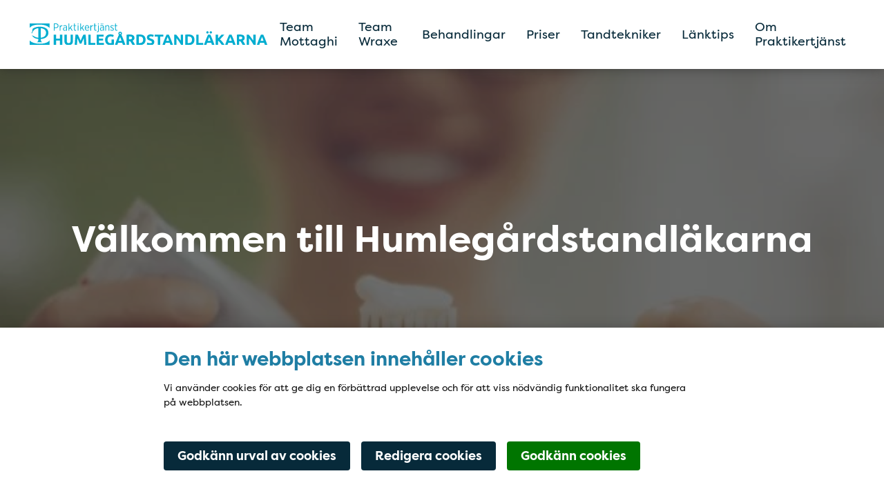

--- FILE ---
content_type: text/html; charset=utf-8
request_url: https://www.ptj.se/humlegardstandlakarna
body_size: 7919
content:
<!DOCTYPE html>
<html lang="sv" class="">
<head>
    <meta charset="utf-8">
    <meta http-equiv="X-UA-Compatible" content="IE=edge">
    <meta name="viewport" content="viewport-fit=cover, width=device-width, initial-scale=1">

    <link href="https://www.ptj.se/humlegardstandlakarna/" rel="canonical" />

    <meta name="title" content="Humlegårdstandläkarna" />
<meta property="title" content="Humlegårdstandläkarna" />
<meta name="description" content="Välkommen!

Vi är två team som jobbar mycket med förebyggande tandvård där du får information om din egen munhälsa, individuell vård samt kostnadsförslag på eventuell kommande behandling.

Läs mer om våra team, kontaktuppgifter och öppettider nedan " />
<meta property="description" content="Välkommen!

Vi är två team som jobbar mycket med förebyggande tandvård där du får information om din egen munhälsa, individuell vård samt kostnadsförslag på eventuell kommande behandling.

Läs mer om våra team, kontaktuppgifter och öppettider nedan " />

    <title>Humlegårdstandläkarna</title>

    <meta property="og:title" content="Humlegårdstandläkarna">
<meta property="og:type" content="article">
<meta property="og:url" content="https://www.ptj.se/humlegardstandlakarna/">
<meta property="og:image" content="http://www.ptj.se/48f096/globalassets/humlegardstandlakarna/humlegardstandlakarna_blue-webb.svg">
<meta property="og:image:secure_url" content="https://www.ptj.se/48f096/globalassets/humlegardstandlakarna/humlegardstandlakarna_blue-webb.svg">
<meta property="og:description" content="Välkommen!

Vi är två team som jobbar mycket med förebyggande tandvård där du får information om din egen munhälsa, individuell vård samt kostnadsförslag på eventuell kommande behandling.

Läs mer om våra team, kontaktuppgifter och öppettider nedan ">
<meta property="og:locale" content="sv_SE">
<meta property="article:content_type" content="Care-Unit Start Page">
<meta property="article:published_time" content="09/09/2022 12:09:14 PM">
<meta property="article:modified_time" content="2024-04-15 12:39:21">

    <meta name="theme-color" content="#00ADD0">

    <link href="https://resources.praktikertjanst.se/fonts/filsonpro/all.css" rel="stylesheet" />
    <link href="/Assets/icons/favicon.png" type="image/png" rel="icon" />
    <link href="/Assets/icons/favicon.png" type="image/png" rel="shortcut icon" />
    <link rel="apple-touch-icon" href="/Assets/bundled/logo.png">
    <link rel="apple-touch-icon" sizes="152x152" href="/Assets/bundled/logo.png?width=152&height=152">
    <link rel="apple-touch-icon" sizes="180x180" href="/Assets/bundled/logo.png?width=180&height=180">
    <link rel="apple-touch-icon" sizes="167x167" href="/Assets/bundled/logo.png?width=167&height=167">
    <link href="/favicon.ico" type="image/x-icon" rel="icon" />
    <link href="/favicon.ico" type="image/x-icon" rel="shortcut icon" />
    <link rel="preload" as="font" type="font/woff2" crossorigin href="/Assets/vendors/fa-light-300.woff2" />
    <link rel="preload" as="font" type="font/woff" crossorigin href="/Assets/vendors/fa-solid-900.woff2" />

    <link href="/Assets/bundled/main.4a8eafe7d0498e92f00a.css" rel="stylesheet" type="text/css">
    <link href="/Assets/bundled/ie11.b0b562bdc734befea2f3.css" rel="stylesheet" type="text/css" media="all and (-ms-high-contrast: active), (-ms-high-contrast: none)">
    <link href="/Assets/bundled/manifest.5fa28d2433d37a1bfc65ae70cf173ba8.json" rel="manifest">
    <meta name="version" content="4eb6c98f86beb49b2452" />

    
    

    <script type="text/javascript" src="/modules/EPiServer.Vizzit/ClientResources/js/vizzit.integration.js"></script>
<script type="text/javascript">
$vizzit$ = typeof $vizzit$ != 'undefined' ? $vizzit$ : {};
</script>
<script type="text/javascript">
$vizzit$ = {keys: $vizzit$.keys || {},client: $vizzit$.client || {},config: $vizzit$.config || {},endpoint: $vizzit$.endpoint || {},};
</script>
<script type="text/javascript">
$vizzit$.keys.public = 'aps7ylRvLuVOhn4Z5nKCX50nfxZLsjw3Pqf3QbnT5gw=';
</script>
<script type="text/javascript">
$vizzit$.config.cookie_auto = false;
</script>

    

     <!-- Google Tag Manager -->
<script data-cookie-type="statistics" type="text">(function(w,d,s,l,i){w[l]=w[l]||[];w[l].push({'gtm.start':
new Date().getTime(),event:'gtm.js'});var f=d.getElementsByTagName(s)[0],
j=d.createElement(s),dl=l!='dataLayer'?'&l='+l:'';j.async=true;j.src=
'https://www.googletagmanager.com/gtm.js?id='+i+dl;f.parentNode.insertBefore(j,f);
})(window,document,'script','dataLayer','GTM-55Z27LD9');</script>
<!-- End Google Tag Manager -->
<script defer data-domain="praktikertjanst.se" src="https://plausible.io/js/script.file-downloads.hash.outbound-links.pageview-props.tagged-events.js"></script>
<script>window.plausible = window.plausible || function() { (window.plausible.q = window.plausible.q || []).push(arguments) }</script>


<script type="text/javascript">var appInsights=window.appInsights||function(config){function t(config){i[config]=function(){var t=arguments;i.queue.push(function(){i[config].apply(i,t)})}}var i={config:config},u=document,e=window,o="script",s="AuthenticatedUserContext",h="start",c="stop",l="Track",a=l+"Event",v=l+"Page",r,f;setTimeout(function(){var t=u.createElement(o);t.src=config.url||"https://js.monitor.azure.com/scripts/a/ai.0.js";u.getElementsByTagName(o)[0].parentNode.appendChild(t)});try{i.cookie=u.cookie}catch(y){}for(i.queue=[],r=["Event","Exception","Metric","PageView","Trace","Dependency"];r.length;)t("track"+r.pop());return t("set"+s),t("clear"+s),t(h+a),t(c+a),t(h+v),t(c+v),t("flush"),config.disableExceptionTracking||(r="onerror",t("_"+r),f=e[r],e[r]=function(config,t,u,e,o){var s=f&&f(config,t,u,e,o);return s!==!0&&i["_"+r](config,t,u,e,o),s}),i}({instrumentationKey:"a8e7b90b-bea4-4170-99b4-383e07ce9667",sdkExtension:"a"});window.appInsights=appInsights;appInsights.queue&&appInsights.queue.length===0&&appInsights.trackPageView();</script></head>

<body class="theme--white accent--blue logo--normal ">
    
    <nav id="accessibility-navigation" aria-label="accessibility-navigation-title">
        <h2 class="sr-only" id="accessibility-navigation-title">Tillgänglighetsmeny</h2>
        <ul class="accessibility-navigation__items">
            <li class="accessibility-navigation__skip-to-content"><a href="#page-content" class="link">Hoppa till innehållet på sidan</a></li>
        </ul>
    </nav>
    




<header role="banner" class="header sticky-top" data-nosnippet>
    <div class="container-fluid header__wrapper clearfix">
        

<!-- Navigation bar for Mobile -->
<div class="mobile-navigation-wrapper">
    <div class="d-sm-block d-lg-none">
        <!-- Navigation -->
        <div class="mobile-navigation">
            <!-- Left Menu -->
            <div class="mobile-navigation__left">
                <button class="mobile-navigation__item" id="open-offside-menu" aria-controls="offside-menu-mobile" aria-haspopup="true" aria-label="Visa mobilmeny">
                    <div class="hamburger-menu">
                        <span class="hamburger-menu__line"></span>
                        <span class="hamburger-menu__line"></span>
                        <span class="hamburger-menu__line"></span>
                    </div>
                </button>
                <div class="mobile-navigation__item" style="order: -1">
                    <a href="/humlegardstandlakarna/" class="mobile-navigation__logo" aria-label="Humleg&#229;rdstandl&#228;karna">
                            <img data-src="/48f096/globalassets/humlegardstandlakarna/humlegardstandlakarna_blue-webb.svg?format=png&amp;width=225" class="img-fluid lazyload"  role="presentation" alt="mobile logo" />
                    </a>
                </div>

            </div>
        </div>

        <!-- Side menu of Navigation bar for Mobile -->
        <div class="d-sm-block d-lg-none offside-navbar" id="offside-menu-mobile">
            <div class="tab-content offside-navbar__tab-content">
                <div id="mobile-menu" class="tab-pane fade show active">
                    <ul class="offside-navbar--menu" role="menu">
                                <li class="offside-navbar--menu__item jsFirstLi" role="none">
                                        <a href="/humlegardstandlakarna/team-mottaghi/" role="menuitem">Team Mottaghi</a>
                                </li>
                                <li class="offside-navbar--menu__item jsFirstLi" role="none">
                                        <a href="/humlegardstandlakarna/team-wraxe/" role="menuitem">Team Wraxe</a>
                                </li>
                                <li class="offside-navbar--menu__item jsFirstLi" role="none">
                                        <a href="/humlegardstandlakarna/behandlingar/" role="menuitem">Behandlingar</a>
                                </li>
                                <li class="offside-navbar--menu__item jsFirstLi" role="none">
                                        <a href="/humlegardstandlakarna/priser/" role="menuitem">Priser</a>
                                </li>
                                <li class="offside-navbar--menu__item jsFirstLi" role="none">
                                        <a href="/humlegardstandlakarna/tandtekniker/" role="menuitem">Tandtekniker</a>
                                </li>
                                <li class="offside-navbar--menu__item jsFirstLi" role="none">
                                        <a href="/humlegardstandlakarna/lanktips/" role="menuitem">L&#228;nktips</a>
                                </li>
                                <li class="offside-navbar--menu__item jsFirstLi" role="none">
                                        <a href="/humlegardstandlakarna/om-praktikertjanst/" role="menuitem">Om Praktikertj&#228;nst</a>
                                </li>
                    </ul>
                </div>
            </div>
        </div>
        <!-- END - Side menu of Navigation bar for Mobile -->
    </div>
</div>
        




<!-- Navigation bar for Desktop -->
<div class="display-none d-lg-block">
    <nav class="container-fluid large-header-menu" aria-labelledby="large-header-menu">
        <h2 class="sr-only" id="large-header-menu">Huvudmeny</h2>
        <div class="row no-gutters">
            <div class="navigation p-0">
                <div class="navigation__left" >
                    

    <ul class="navigation__left--menu" role="menu">
                <li class="navigation__item" role="none">
                        <a href="/humlegardstandlakarna/team-mottaghi/" role="menuitem" class="navigation__item-category" >Team Mottaghi</a>
                </li>
                <li class="navigation__item" role="none">
                        <a href="/humlegardstandlakarna/team-wraxe/" role="menuitem" class="navigation__item-category" >Team Wraxe</a>
                </li>
                <li class="navigation__item" role="none">
                        <a href="/humlegardstandlakarna/behandlingar/" role="menuitem" class="navigation__item-category" >Behandlingar</a>
                </li>
                <li class="navigation__item" role="none">
                        <a href="/humlegardstandlakarna/priser/" role="menuitem" class="navigation__item-category" >Priser</a>
                </li>
                <li class="navigation__item" role="none">
                        <a href="/humlegardstandlakarna/tandtekniker/" role="menuitem" class="navigation__item-category" >Tandtekniker</a>
                </li>
                <li class="navigation__item" role="none">
                        <a href="/humlegardstandlakarna/lanktips/" role="menuitem" class="navigation__item-category" >L&#228;nktips</a>
                </li>
                <li class="navigation__item" role="none">
                        <a href="/humlegardstandlakarna/om-praktikertjanst/" role="menuitem" class="navigation__item-category" >Om Praktikertj&#228;nst</a>
                </li>

    </ul>
    <span id="a11y-desc-current-parent">current pages parent</span>
    <span id="a11y-desc-current">current page</span>

                </div>
                <div class="navigation__logo flex-start" style="order: -1; width: auto;">
                    <a href="/humlegardstandlakarna/" title="Humleg&#229;rdstandl&#228;karna">
                                <picture class="img-fluid">
                                    <source data-srcset="/48f096/globalassets/humlegardstandlakarna/humlegardstandlakarna_blue-webb.svg?format=png&amp;width=350" type="image/png" />
                                    <img data-src="/48f096/globalassets/humlegardstandlakarna/humlegardstandlakarna_blue-webb.svg?format=png&amp;width=350" class="img-fluid lazyload"  role="presentation" alt="logo" />
                                </picture>
                    </a>
                </div>
            </div>
        </div>
    </nav>
</div>
<!-- END - Navigation bar for Desktop -->
    </div>
</header>


<main class="container-fluid" role="main">
    

<div class="row no-gutters">
    <div class="col-12 block-container" >
        <div class="row row0"><article aria-labelledby="page-content" class="block heroblock col-lg-12 col-md-12 col-sm-12 col-xs-12 displaymode-full accent--blue" role="contentinfo" id="heroblock_104996">


    <h1 class="sr-only">V&#228;lkommen till Humleg&#229;rdstandl&#228;karna</h1>

<figure class="heroblock__figure">
<picture aria-hidden="true" data-nosnippet="">
        <source srcset="/48f25a/globalassets/1.-bilder/tandvard/walley-bild-ratio.jpg?format=webp" type="image/webp" media="(orientation: landscape)"></source>

    <img src="/48f25a/globalassets/1.-bilder/tandvard/walley-bild-ratio.jpg" class="heroblock__background heroblock__background--image hero-block__banner lazyload" alt="" role="presentation" loading="lazy">    
</picture>
        <div class="heroblock__background heroblock__background--bg-color heroblock__overlay--opacity--semi-transparent"></div>

    <figcaption class="heroblock__figcaption">
                    <h2 class="hero-block__title" id="page-content">Välkommen till Humlegårdstandläkarna</h2>
    </figcaption>

</figure></article></div><div class="row row1"><article class="block contactblock col-lg-12 col-md-12 col-sm-12 col-xs-12 displaymode-full accent--inherit opacity--semi-transparent" data-nosnippet="" id="contactblock_104999">

<h2 id="contact-block__header--104999" class="sr-only">Kontaktf&#228;lt</h2>
<nav class="contactblock__nav" aria-labelledby="contact-block__header--104999">
    <h3 id="contact-block__header--104999" class="sr-only">Navigering för Kontaktf&#228;lt</h3>
    
    <a href="tel:+468207498" target="_self" title="Telefon Mottaghi">
                <span class="fal fa-phone-alt" aria-hidden="true" role="presentation"></span>

        <span>Team Mottaghi</span>
    </a>

    
    <a href="tel:+468208056" target="_self" title="Telefon Wraxe">
                <span class="fal fa-phone-alt" aria-hidden="true" role="presentation"></span>

        <span>Team Wraxe</span>
    </a>

    
    <a href="/humlegardstandlakarna/#karta" target="_self" title="Hitta hit">
                <span class="fal fa-map-marker-alt" aria-hidden="true" role="presentation"></span>

        <span>Hitta hit</span>
    </a>

</nav></article></div><div class="row row2"><article class="block textblock col-lg-8 col-md-6 col-sm-12 col-xs-12 displaymode-two-thirds alignment--left" id="textblock_105000">    <h2>V&#228;lkommen!</h2>




<div class="textblock__body word-break">
    
<p><br>Vi &auml;r tv&aring; team som jobbar mycket med f&ouml;rebyggande tandv&aring;rd d&auml;r du f&aring;r information om din egen munh&auml;lsa, individuell v&aring;rd samt kostnadsf&ouml;rslag p&aring; eventuell kommande behandling.</p>
<p>L&auml;s mer om v&aring;ra team, kontaktuppgifter och &ouml;ppettider nedan&nbsp;</p>
</div>

</article></div><div class="row row3"><article class="block textblock col-lg-6 col-md-6 col-sm-12 col-xs-12 displaymode-half alignment--center" id="textblock_105114">    <h2 class="sr-only">Team Mottaghi</h2>




<div class="textblock__body word-break">
    
<table style="width: 100%;" border="0">
<tbody>
<tr>
<td><img alt="teammottaghi.svg" width="1702" height="946" data-nosnippet="" src="/48f096/globalassets/humlegardstandlakarna/teammottaghi.svg?mode=max&width=320" srcset="/48f096/globalassets/humlegardstandlakarna/teammottaghi.svg?mode=max&width=768 576w, /48f096/globalassets/humlegardstandlakarna/teammottaghi.svg?mode=max&width=992 768w, /48f096/globalassets/humlegardstandlakarna/teammottaghi.svg?mode=max&width=1200 992w, /48f096/globalassets/humlegardstandlakarna/teammottaghi.svg?mode=max&width=1400 1200w" loading="lazy"></td>
</tr>
</tbody>
</table>
</div>

        <a href="/humlegardstandlakarna/team-mottaghi/" target="" title="Team Mottaghi" class="button button--primary" rel="">
            Till Team Mottaghi
        </a>
</article><article class="block textblock col-lg-6 col-md-6 col-sm-12 col-xs-12 displaymode-half alignment--center" id="textblock_105115">    <h2 class="sr-only">Team Wraxe</h2>




<div class="textblock__body word-break">
    
<table style="width: 100%;" border="0">
<tbody>
<tr>
<td><img alt="team-wraxe (1).svg" width="1702" height="946" data-nosnippet="" src="/48f096/globalassets/humlegardstandlakarna/team-wraxe-1.svg?mode=max&width=320" srcset="/48f096/globalassets/humlegardstandlakarna/team-wraxe-1.svg?mode=max&width=768 576w, /48f096/globalassets/humlegardstandlakarna/team-wraxe-1.svg?mode=max&width=992 768w, /48f096/globalassets/humlegardstandlakarna/team-wraxe-1.svg?mode=max&width=1200 992w, /48f096/globalassets/humlegardstandlakarna/team-wraxe-1.svg?mode=max&width=1400 1200w" loading="lazy"></td>
</tr>
</tbody>
</table>
</div>

        <a href="/humlegardstandlakarna/team-wraxe/" target="" title="Team Wraxe" class="button button--primary" rel="">
            Till Team Wraxe
        </a>
</article></div><div class="row row4"><article class="block newsblock col-lg-12 col-md-12 col-sm-12 col-xs-12" data-nosnippet="" id="newsblock_105003">
<h2 class="newsblock__title">Senaste nyheterna</h2>

<div class="newsblock__news-items-wrapper row">

        <article class="newsblock__news newsblock__news--promoted">
            <a href="/humlegardstandlakarna/nyhetsarkiv/166964/Den-1-januari-f-rst-rks-h-gkostnadsskyddet-f-r-dig-som--r-67--r-och--ldre/" aria-label="Den 1 januari f&#246;rst&#228;rks h&#246;gkostnadsskyddet f&#246;r dig som &#228;r 67 &#229;r och &#228;ldre">



<picture class="newsblock__news-image" aria-hidden="true" data-nosnippet="">
    <source srcset="/48f13c/contentassets/f87b465cf90c4653b5004fb4c40b22c3/tandvardsreformen_webbar.png?width=1440&amp;height=964&amp;mode=crop&amp;format=webp" type="image/webp"></source>
    <source srcset="/48f13c/contentassets/f87b465cf90c4653b5004fb4c40b22c3/tandvardsreformen_webbar.png?width=1440&amp;height=964&amp;mode=crop" type="image/png"></source>

            <img src="/48f13c/contentassets/f87b465cf90c4653b5004fb4c40b22c3/tandvardsreformen_webbar.png?width=1440&amp;height=964&amp;mode=crop" alt="" role="presentation" loading="lazy">

</picture>
            <header class="newsblock__news-header" aria-hidden="true">
                <h3 class="newsblock__news-title">
                    <span class="newsblock__news-title-text">Den 1 januari f&#246;rst&#228;rks h&#246;gkostnadsskyddet f&#246;r dig som &#228;r 67 &#229;r och &#228;ldre</span>
                    <span class="fa fas fa-arrow-right" role="presentation"></span>
                </h3>
                <p class="newsblock__news-intro">Regeringen har beslutat att h&#246;gkostnadsskyddet i tandv&#229;rden f&#246;rst&#228;rks f&#246;r patienter som &#228;r 67 &#229;r och &#228;ldre. Patientgruppen ska fr&#229;n och med den 1 januari inte betala mer &#228;n en tiondel av Tandv&#229;rds- och l&#228;kemedelsf&#246;rm&#229;nsverkets referenspris f&#246;r en rad olika &#229;tg&#228;rder och behandlingar.</p>
            </header>

                
            </a>
        </article>
        <article class="newsblock__news newsblock__news--secondary">
            <a href="/humlegardstandlakarna/nyhetsarkiv/170915/Vi--r-en-av-Sveriges-b-sta-arbetsgivare/" aria-label="Vi &#228;r en av Sveriges b&#228;sta arbetsgivare">



<picture class="newsblock__news-image" aria-hidden="true" data-nosnippet="">
    <source srcset="/48f246/contentassets/97aa31899dcc4a5b9dc4cf2437042c7a/kaffemaskin-liggande.jpg?width=800&amp;height=610&amp;mode=crop&amp;format=webp" type="image/webp"></source>
    <source srcset="/48f246/contentassets/97aa31899dcc4a5b9dc4cf2437042c7a/kaffemaskin-liggande.jpg?width=800&amp;height=610&amp;mode=crop" type="image/jpeg"></source>

            <img src="/48f246/contentassets/97aa31899dcc4a5b9dc4cf2437042c7a/kaffemaskin-liggande.jpg?width=800&amp;height=610&amp;mode=crop" alt="" role="presentation" loading="lazy">

</picture>
            <header class="newsblock__news-header" aria-hidden="true">
                <h3 class="newsblock__news-title">
                    <span class="newsblock__news-title-text">Vi &#228;r en av Sveriges b&#228;sta arbetsgivare</span>
                    <span class="fa fas fa-arrow-right" role="presentation"></span>
                </h3>
                <p class="newsblock__news-intro">N&#228;r unders&#246;kningsf&#246;retaget Universum presenterar listan &#246;ver Sveriges b&#228;sta arbetsgivare placerar sig Praktikertj&#228;nst p&#229; plats fyra – i hela Sverige. Och b&#228;st av alla inom v&#229;rden.</p>
            </header>

                
            </a>
        </article>
        <article class="newsblock__news newsblock__news--secondary">
            <a href="/humlegardstandlakarna/nyhetsarkiv/140434/Ang-ende-regeringens-planerade-tandv-rdsreform/" aria-label="Ang&#229;ende regeringens planerade tandv&#229;rdsreform">



<picture class="newsblock__news-image" aria-hidden="true" data-nosnippet="">
    <source srcset="/48f252/globalassets/1.-bilder/tandvard/adobestock_241876598.jpeg?width=1440&amp;height=961&amp;mode=crop&amp;format=webp" type="image/webp"></source>
    <source srcset="/48f252/globalassets/1.-bilder/tandvard/adobestock_241876598.jpeg?width=1440&amp;height=961&amp;mode=crop" type="image/jpeg"></source>

            <img src="/48f252/globalassets/1.-bilder/tandvard/adobestock_241876598.jpeg?width=1440&amp;height=961&amp;mode=crop" alt="Testar" loading="lazy">

</picture>
            <header class="newsblock__news-header" aria-hidden="true">
                <h3 class="newsblock__news-title">
                    <span class="newsblock__news-title-text">Ang&#229;ende regeringens planerade tandv&#229;rdsreform</span>
                    <span class="fa fas fa-arrow-right" role="presentation"></span>
                </h3>
                <p class="newsblock__news-intro">Vi f&#229;r just nu fr&#229;gor om den tandv&#229;rdsreform som regeringen vill genomf&#246;ra och som kan inneb&#228;ra billigare tandv&#229;rd f&#246;r personer som &#228;r 67 &#229;r och &#228;ldre.</p>
            </header>

                
            </a>
        </article>
</div>
<footer class="newsblock__footer">
    <a href="/humlegardstandlakarna/nyhetsarkiv/" title="L&#228;nk f&#246;r att se alla nyheter" class="newsblock__news-list-link button button--primary">Fler nyheter</a>
</footer>
</article></div><div class="row row5"><article class="block textblock col-lg-4 col-md-6 col-sm-12 col-xs-12 displaymode-one-third alignment--left" id="tips">    <h2 class="sr-only">Tips och r&#229;d</h2>




<div class="textblock__body word-break">
    
<p><img alt="AdobeStock_3833 ratio.jpeg" width="2000" height="1332" data-nosnippet="" src="/48f26c/globalassets/1.-bilder/ovrigt/adobestock_3833-ratio.jpeg?mode=max&width=320" srcset="/48f26c/globalassets/1.-bilder/ovrigt/adobestock_3833-ratio.jpeg?mode=max&width=768 576w, /48f26c/globalassets/1.-bilder/ovrigt/adobestock_3833-ratio.jpeg?mode=max&width=992 768w, /48f26c/globalassets/1.-bilder/ovrigt/adobestock_3833-ratio.jpeg?mode=max&width=1200 992w, /48f26c/globalassets/1.-bilder/ovrigt/adobestock_3833-ratio.jpeg?mode=max&width=1400 1200w" loading="lazy"></p>
<h3>Tips och r&aring;d</h3>
<p>Undrar du n&aring;got om dina t&auml;nder eller h&auml;lsan? H&auml;r hittar du tips, r&aring;d och svar p&aring; redan st&auml;llda fr&aring;gor.</p>
</div>

        <a href="https://www.praktikertjanst.se/tips-och-rad/" target="_blank" title="L&#228;s mer" class="button button--primary" rel="noopener noreferrer">
            L&#228;s mer
        </a>
</article><article class="block textblock col-lg-4 col-md-6 col-sm-12 col-xs-12 displaymode-one-third alignment--left" id="textblock_105121">    <h2 class="sr-only">Var r&#228;dd om t&#228;nderna</h2>




<div class="textblock__body word-break">
    
<p><img alt="AdobeStock_260010217.jpeg" width="2000" height="1335" data-nosnippet="" src="/48f343/globalassets/3.-standardblock/puffar-tandvard/adobestock_260010217.jpeg?mode=max&width=320" srcset="/48f343/globalassets/3.-standardblock/puffar-tandvard/adobestock_260010217.jpeg?mode=max&width=768 576w, /48f343/globalassets/3.-standardblock/puffar-tandvard/adobestock_260010217.jpeg?mode=max&width=992 768w, /48f343/globalassets/3.-standardblock/puffar-tandvard/adobestock_260010217.jpeg?mode=max&width=1200 992w, /48f343/globalassets/3.-standardblock/puffar-tandvard/adobestock_260010217.jpeg?mode=max&width=1400 1200w" loading="lazy"></p>
<h3>Var r&auml;dd om t&auml;nderna</h3>
<p>Vill du v&auml;rna om hela kroppens h&auml;lsa? D&aring; g&auml;ller det att h&aring;lla koll p&aring; munh&auml;lsan!</p>
</div>

        <a href="https://www.praktikertjanst.se/tips-och-rad/om-munnen/fakta-om-dina-tander-och-munhygien/sa-samverkar-munnen-med-kroppen/" target="_blank" title="l&#228;s mer" class="button button--primary" rel="noopener noreferrer">
            L&#228;s mer
        </a>
</article><article class="block textblock col-lg-4 col-md-6 col-sm-12 col-xs-12 displaymode-one-third alignment--left" id="textblock_105122">    <h2 class="sr-only">Sveriges n&#246;jdaste patienter</h2>




<div class="textblock__body word-break">
    
<p><img alt="AdobeStock_264395936.jpeg" width="2000" height="1333" data-nosnippet="" src="/48f240/globalassets/1.-bilder/tandvard/adobestock_264395936.jpeg?mode=max&width=320" srcset="/48f240/globalassets/1.-bilder/tandvard/adobestock_264395936.jpeg?mode=max&width=768 576w, /48f240/globalassets/1.-bilder/tandvard/adobestock_264395936.jpeg?mode=max&width=992 768w, /48f240/globalassets/1.-bilder/tandvard/adobestock_264395936.jpeg?mode=max&width=1200 992w, /48f240/globalassets/1.-bilder/tandvard/adobestock_264395936.jpeg?mode=max&width=1400 1200w" loading="lazy"></p>
<h3>Sveriges n&ouml;jdaste patienter</h3>
<p>Praktikertj&auml;nst har Sveriges n&ouml;jdaste tandv&aring;rdspatienter. Hela 83% &auml;r n&ouml;jda med sin v&aring;rd.</p>
</div>

        <a href="https://praktikertjanst.se/tandvard/" target="_blank" title="L&#228;s mer" class="button button--primary" rel="noopener noreferrer">
            L&#228;s mer
        </a>
</article></div>
    </div>
</div>
</main>




<nav class="footer__link-nav container-fluid" aria-labelledby="footer__link-nav" data-nosnippet>
    <h2 class="sr-only" id="footer__link-nav">Snabblänkar</h2>
    <button id="footer__links-toggle-button" class="d-sm-block d-lg-none" aria-controls="footer__links" aria-haspopup="true" aria-label="Visa länk-meny">
        <div class="hamburger-menu">
            <span class="hamburger-menu__line"></span>
            <span class="hamburger-menu__line"></span>
            <span class="hamburger-menu__line"></span>
        </div>
    </button>

    <ul id="footer__links" class="footer__links row" role="menu">
            <li class="col" role="menuitem">
                <a class="footer__link" href="https://www.praktikertjanst.se/mer/om-oss/tillganglighet/tillganglighet-for-www.ptj.se/" target="_blank">
                        <span class="fa fa-external-link"></span>
Tillg&#228;nglighet
                </a>
            </li>
            <li class="col" role="menuitem">
                <a class="footer__link" href="https://www.praktikertjanst.se/personuppgifter" target="_blank">
                        <span class="fa fa-external-link"></span>
Personuppgifter
                </a>
            </li>
            <li class="col" role="menuitem">
                <a class="footer__link" href="https://www.praktikertjanst.se/praktisk-information/synpunkter-pa-varden/" target="_blank">
                        <span class="fa fa-external-link"></span>
Synpunkter p&#229; v&#229;rden
                </a>
            </li>
    </ul>
</nav>



<footer class="footer" aria-labelledby="footer" data-nosnippet>
    <h2 class="sr-only" id="footer">Sidfot</h2>
    <div class="container-fluid">
        <div class="row">
            <div class="col-lg-12 block-container">
                <div class="row"><div class="block textblock col-lg-4 col-md-6 col-sm-12 col-xs-12 displaymode-one-third alignment--left" id="textblock_105005">    <h2 class="sr-only">&#214;ppettider</h2>


    <h3 class="textblock__title block__title">&#214;ppettider Mottaghi</h3>


<div class="textblock__body word-break">
    
<table style="width: 61.7168%;" border="0">
<tbody>
<tr>
<td>
<p><br>M&aring;ndag</p>
</td>
<td>
<p><br>8:00-16:00</p>
</td>
</tr>
<tr>
<td>
<p>Tisdag</p>
</td>
<td>
<p>8:30-16:30</p>
</td>
</tr>
<tr>
<td>
<p>Onsdag</p>
</td>
<td>
<p>8:30-16:30</p>
</td>
</tr>
<tr>
<td>
<p>Torsdag</p>
</td>
<td>
<p>8:00-16:00</p>
</td>
</tr>
<tr>
<td>
<p>Fredag</p>
</td>
<td>
<p>st&auml;ngt</p>
</td>
</tr>
</tbody>
</table>
</div>

</div><div class="block textblock col-lg-4 col-md-6 col-sm-12 col-xs-12 displaymode-one-third alignment--left" id="textblock_105126">    <h2 class="sr-only">&#214;ppettider Wraxe</h2>


    <h3 class="textblock__title block__title">&#214;ppettider Wraxe</h3>


<div class="textblock__body word-break">
    
<table style="width: 61.7168%;" border="0">
<tbody>
<tr>
<td>
<p><br>M&aring;ndag</p>
</td>
<td>
<p><br>7:30-19:30</p>
</td>
</tr>
<tr>
<td>
<p>Tisdag</p>
</td>
<td>
<p>7:30-19:30</p>
</td>
</tr>
<tr>
<td>
<p>Onsdag</p>
</td>
<td>
<p>7:30-19:30</p>
</td>
</tr>
<tr>
<td>
<p>Torsdag</p>
</td>
<td>
<p>7:30-19:30</p>
</td>
</tr>
<tr>
<td>
<p>Fredag</p>
</td>
<td>
<p>8:00-15:00</p>
</td>
</tr>
</tbody>
</table>
<p>&nbsp;</p>
</div>

</div><div class="block googlemapsblock col-lg-4 col-md-6 col-sm-12 col-xs-12 displaymode-one-third" data-nosnippet="" id="karta">
    <h2 class="sr-only">Karta</h2>

<iframe frameborder="0" class="border-0 w-100" src="https://www.google.com/maps/embed?pb=!1m18!1m12!1m3!1d2034.7108253440433!2d18.074536899999995!3d59.3377816!2m3!1f0!2f0!3f0!3m2!1i1024!2i768!4f13.1!3m3!1m2!1s0x465f9d4353c6d1b1%3A0xf25ae24ddd755fc1!2sSturegatan%2016%2C%20114%2036%20Stockholm!5e0!3m2!1ssv!2sse!4v1713191405554!5m2!1ssv!2sse" allowfullscreen="" loading="lazy" title="Google Maps" aria-hidden="true">
</iframe></div></div>
            </div>
        </div>
    </div>
</footer>


<script src="/Assets/bundled/vendors.bundle.6d06ff74ea3dfa69c36c.js" defer></script>
<script src="/Assets/bundled/runtime.bundle.4cdebfe742f9ded1e8e3.js" defer></script>
<script src="/Assets/bundled/main.bundle.4eb6c98f86beb49b2452.js" defer></script>



<script data-cookie-type="statistics" type="text">
    $vizzit.cookie.set();
</script>


    
</body>
</html>


--- FILE ---
content_type: image/svg+xml
request_url: https://www.ptj.se/48f096/globalassets/humlegardstandlakarna/team-wraxe-1.svg?mode=max&width=1400
body_size: 964
content:
<svg version="1.1" viewBox="0.0 0.0 688.4383202099738 382.68503937007875" fill="none" stroke="none" stroke-linecap="square" stroke-miterlimit="10" xmlns:xlink="http://www.w3.org/1999/xlink" xmlns="http://www.w3.org/2000/svg"><clipPath id="p.0"><path d="m0 0l688.4383 0l0 382.68503l-688.4383 0l0 -382.68503z" clip-rule="nonzero"/></clipPath><g clip-path="url(#p.0)"><path fill="#000000" fill-opacity="0.0" d="m0 0l688.4383 0l0 382.68503l-688.4383 0z" fill-rule="evenodd"/><path fill="#00a6d7" d="m0 0l689.7953 0l0 383.3386l-689.7953 0z" fill-rule="evenodd"/><path stroke="#ffffff" stroke-width="1.0" stroke-linejoin="round" stroke-linecap="butt" d="m0 0l689.7953 0l0 383.3386l-689.7953 0z" fill-rule="evenodd"/><path fill="#ffffff" d="m202.50255 170.24992l0 5.390625l-13.953125 0l0 38.96875l-6.21875 0l0 -38.96875l-13.9375 0l0 -5.390625l34.109375 0zm0.76493835 27.78125q0 -4.40625 1.28125 -7.703125q1.28125 -3.296875 3.390625 -5.46875q2.109375 -2.1875 4.859375 -3.265625q2.75 -1.09375 5.640625 -1.09375q6.71875 0 10.296875 4.1875q3.578125 4.1875 3.578125 12.765625q0 0.390625 0 1.0q0 0.609375 -0.0625 1.109375l-22.78125 0q0.390625 5.1875 3.015625 7.875q2.625 2.6875 8.1875 2.6875q3.140625 0 5.28125 -0.53125q2.140625 -0.546875 3.234375 -1.0625l0.828125 4.984375q-1.09375 0.578125 -3.8125 1.21875q-2.71875 0.640625 -6.171875 0.640625q-4.34375 0 -7.515625 -1.3125q-3.171875 -1.3125 -5.21875 -3.609375q-2.046875 -2.3125 -3.046875 -5.46875q-0.984375 -3.171875 -0.984375 -6.953125zm22.84375 -3.265625q0.0625 -4.03125 -2.015625 -6.625q-2.078125 -2.59375 -5.71875 -2.59375q-2.0625 0 -3.625 0.8125q-1.5625 0.796875 -2.65625 2.078125q-1.078125 1.28125 -1.6875 2.953125q-0.609375 1.65625 -0.8125 3.375l16.515625 0zm26.05719 15.5625q2.109375 0 3.734375 -0.09375q1.640625 -0.109375 2.71875 -0.359375l0 -9.921875q-0.640625 -0.3125 -2.078125 -0.53125q-1.4375 -0.234375 -3.484375 -0.234375q-1.34375 0 -2.859375 0.1875q-1.5 0.1875 -2.75 0.796875q-1.234375 0.609375 -2.078125 1.671875q-0.828125 1.046875 -0.828125 2.78125q0 3.203125 2.046875 4.453125q2.046875 1.25 5.578125 1.25zm-0.515625 -29.828125q3.578125 0 6.046875 0.9375q2.46875 0.921875 3.96875 2.625q1.5 1.6875 2.140625 4.03125q0.640625 2.328125 0.640625 5.140625l0 20.796875q-0.765625 0.125 -2.140625 0.359375q-1.375 0.21875 -3.109375 0.40625q-1.71875 0.203125 -3.75 0.359375q-2.015625 0.15625 -3.984375 0.15625q-2.828125 0 -5.203125 -0.578125q-2.359375 -0.578125 -4.09375 -1.8125q-1.71875 -1.25 -2.6875 -3.296875q-0.953125 -2.0625 -0.953125 -4.9375q0 -2.75 1.109375 -4.734375q1.125 -1.984375 3.046875 -3.203125q1.921875 -1.21875 4.484375 -1.78125q2.5625 -0.578125 5.375 -0.578125q0.890625 0 1.84375 0.09375q0.96875 0.09375 1.828125 0.25q0.875 0.15625 1.515625 0.296875q0.640625 0.125 0.890625 0.1875l0 -1.671875q0 -1.46875 -0.328125 -2.90625q-0.3125 -1.4375 -1.140625 -2.546875q-0.828125 -1.125 -2.28125 -1.796875q-1.4375 -0.671875 -3.734375 -0.671875q-2.9375 0 -5.15625 0.421875q-2.203125 0.40625 -3.296875 0.84375l-0.703125 -4.921875q1.15625 -0.515625 3.84375 -0.984375q2.6875 -0.484375 5.828125 -0.484375zm22.657928 1.796875q2.046875 -0.515625 5.40625 -1.09375q3.359375 -0.578125 7.765625 -0.578125q3.203125 0 5.375 0.875q2.1875 0.859375 3.65625 2.515625q0.453125 -0.3125 1.40625 -0.890625q0.96875 -0.578125 2.375 -1.125q1.40625 -0.546875 3.125 -0.953125q1.734375 -0.421875 3.71875 -0.421875q3.84375 0 6.265625 1.125q2.4375 1.109375 3.8125 3.171875q1.375 2.046875 1.859375 4.859375q0.484375 2.8125 0.484375 6.140625l0 18.6875l-5.953125 0l0 -17.40625q0 -2.953125 -0.296875 -5.0625q-0.28125 -2.109375 -1.09375 -3.515625q-0.796875 -1.40625 -2.171875 -2.078125q-1.375 -0.671875 -3.546875 -0.671875q-3.015625 0 -4.96875 0.796875q-1.9375 0.796875 -2.640625 1.4375q0.5 1.671875 0.75 3.65625q0.265625 1.984375 0.265625 4.15625l0 18.6875l-5.953125 0l0 -17.40625q0 -2.953125 -0.328125 -5.0625q-0.3125 -2.109375 -1.109375 -3.515625q-0.796875 -1.40625 -2.171875 -2.078125q-1.375 -0.671875 -3.5 -0.671875q-0.890625 0 -1.921875 0.0625q-1.015625 0.0625 -1.953125 0.15625q-0.921875 0.09375 -1.6875 0.234375q-0.765625 0.125 -1.015625 0.1875l0 28.09375l-5.953125 0l0 -32.3125zm94.528534 2.234375q-2.6875 8.578125 -5.453125 15.875q-2.75 7.296875 -5.5 14.203125l-6.203125 0q-3.390625 -9.796875 -5.984375 -20.671875q-2.59375 -10.875 -4.828125 -23.6875l6.515625 0q0.90625 5.0 1.859375 10.0q0.96875 4.984375 1.984375 9.6875q1.03125 4.703125 2.046875 9.0q1.03125 4.28125 2.109375 7.921875q2.5625 -6.71875 5.4375 -14.75q2.890625 -8.03125 5.390625 -16.609375l5.375 0q2.5 8.578125 5.4375 16.609375q2.9375 8.03125 5.5 14.75q1.03125 -3.578125 2.046875 -7.859375q1.03125 -4.296875 2.015625 -9.0q1.0 -4.703125 1.953125 -9.71875q0.96875 -5.03125 1.859375 -10.03125l6.328125 0q-2.296875 12.8125 -4.890625 23.6875q-2.59375 10.875 -5.921875 20.671875l-6.203125 0q-2.8125 -6.90625 -5.5 -14.203125q-2.6875 -7.296875 -5.375 -15.875zm45.752533 -3.90625q0.765625 0 1.75 0.09375q1.0 0.09375 1.953125 0.265625q0.96875 0.15625 1.765625 0.3125q0.8125 0.15625 1.1875 0.28125l-1.015625 5.1875q-0.703125 -0.25 -2.34375 -0.59375q-1.625 -0.359375 -4.1875 -0.359375q-1.671875 0 -3.3125 0.359375q-1.625 0.34375 -2.125 0.46875l0 27.96875l-5.953125 0l0 -31.875q2.109375 -0.765625 5.234375 -1.4375q3.140625 -0.671875 7.046875 -0.671875zm23.688354 29.703125q2.109375 0 3.734375 -0.09375q1.640625 -0.109375 2.71875 -0.359375l0 -9.921875q-0.640625 -0.3125 -2.078125 -0.53125q-1.4375 -0.234375 -3.484375 -0.234375q-1.34375 0 -2.859375 0.1875q-1.5 0.1875 -2.75 0.796875q-1.234375 0.609375 -2.078125 1.671875q-0.828125 1.046875 -0.828125 2.78125q0 3.203125 2.046875 4.453125q2.046875 1.25 5.578125 1.25zm-0.515625 -29.828125q3.578125 0 6.046875 0.9375q2.46875 0.921875 3.96875 2.625q1.5 1.6875 2.140625 4.03125q0.640625 2.328125 0.640625 5.140625l0 20.796875q-0.765625 0.125 -2.140625 0.359375q-1.375 0.21875 -3.109375 0.40625q-1.71875 0.203125 -3.75 0.359375q-2.015625 0.15625 -3.984375 0.15625q-2.828125 0 -5.203125 -0.578125q-2.359375 -0.578125 -4.09375 -1.8125q-1.71875 -1.25 -2.6875 -3.296875q-0.953125 -2.0625 -0.953125 -4.9375q0 -2.75 1.109375 -4.734375q1.125 -1.984375 3.046875 -3.203125q1.921875 -1.21875 4.484375 -1.78125q2.5625 -0.578125 5.375 -0.578125q0.890625 0 1.84375 0.09375q0.96875 0.09375 1.828125 0.25q0.875 0.15625 1.515625 0.296875q0.640625 0.125 0.890625 0.1875l0 -1.671875q0 -1.46875 -0.328125 -2.90625q-0.3125 -1.4375 -1.140625 -2.546875q-0.828125 -1.125 -2.28125 -1.796875q-1.4375 -0.671875 -3.734375 -0.671875q-2.9375 0 -5.15625 0.421875q-2.203125 0.40625 -3.296875 0.84375l-0.703125 -4.921875q1.15625 -0.515625 3.84375 -0.984375q2.6875 -0.484375 5.828125 -0.484375zm42.56421 34.109375q-0.71875 -1.40625 -1.75 -3.125q-1.015625 -1.734375 -2.234375 -3.5625q-1.203125 -1.828125 -2.484375 -3.609375q-1.28125 -1.796875 -2.5 -3.40625q-1.21875 1.609375 -2.5 3.4375q-1.28125 1.8125 -2.46875 3.640625q-1.171875 1.828125 -2.203125 3.5625q-1.015625 1.71875 -1.71875 3.0625l-6.140625 0q2.234375 -4.359375 5.328125 -8.859375q3.109375 -4.515625 6.1875 -8.609375l-11.015625 -15.8125l6.71875 0l7.9375 11.65625l8.0 -11.65625l6.34375 0l-10.75 15.421875q3.0625 4.15625 6.296875 8.796875q3.234375 4.640625 5.46875 9.0625l-6.515625 0zm9.594299 -16.578125q0 -4.40625 1.28125 -7.703125q1.28125 -3.296875 3.390625 -5.46875q2.109375 -2.1875 4.859375 -3.265625q2.75 -1.09375 5.640625 -1.09375q6.71875 0 10.296875 4.1875q3.578125 4.1875 3.578125 12.765625q0 0.390625 0 1.0q0 0.609375 -0.0625 1.109375l-22.78125 0q0.390625 5.1875 3.015625 7.875q2.625 2.6875 8.1875 2.6875q3.140625 0 5.28125 -0.53125q2.140625 -0.546875 3.234375 -1.0625l0.828125 4.984375q-1.09375 0.578125 -3.8125 1.21875q-2.71875 0.640625 -6.171875 0.640625q-4.34375 0 -7.515625 -1.3125q-3.171875 -1.3125 -5.21875 -3.609375q-2.046875 -2.3125 -3.046875 -5.46875q-0.984375 -3.171875 -0.984375 -6.953125zm22.84375 -3.265625q0.0625 -4.03125 -2.015625 -6.625q-2.078125 -2.59375 -5.71875 -2.59375q-2.0625 0 -3.625 0.8125q-1.5625 0.796875 -2.65625 2.078125q-1.078125 1.28125 -1.6875 2.953125q-0.609375 1.65625 -0.8125 3.375l16.515625 0z" fill-rule="nonzero"/></g></svg>

--- FILE ---
content_type: application/x-javascript
request_url: https://www.ptj.se/Assets/bundled/309.bundle.dcfc912380785d42e6c0.js
body_size: -1281
content:
"use strict";
(self["webpackChunkPTJCareUnit"] = self["webpackChunkPTJCareUnit"] || []).push([[309],{

/***/ 8309:
/***/ (function(__unused_webpack_module, __webpack_exports__, __webpack_require__) {

__webpack_require__.r(__webpack_exports__);
/* harmony export */ __webpack_require__.d(__webpack_exports__, {
/* harmony export */   "default": function() { return /* binding */ HeroBlock; }
/* harmony export */ });
/* harmony import */ var debounce__WEBPACK_IMPORTED_MODULE_0__ = __webpack_require__(20296);
/* harmony import */ var debounce__WEBPACK_IMPORTED_MODULE_0___default = /*#__PURE__*/__webpack_require__.n(debounce__WEBPACK_IMPORTED_MODULE_0__);
function _typeof(obj) { "@babel/helpers - typeof"; return _typeof = "function" == typeof Symbol && "symbol" == typeof Symbol.iterator ? function (obj) { return typeof obj; } : function (obj) { return obj && "function" == typeof Symbol && obj.constructor === Symbol && obj !== Symbol.prototype ? "symbol" : typeof obj; }, _typeof(obj); }
function _classCallCheck(instance, Constructor) { if (!(instance instanceof Constructor)) { throw new TypeError("Cannot call a class as a function"); } }
function _defineProperties(target, props) { for (var i = 0; i < props.length; i++) { var descriptor = props[i]; descriptor.enumerable = descriptor.enumerable || false; descriptor.configurable = true; if ("value" in descriptor) descriptor.writable = true; Object.defineProperty(target, _toPropertyKey(descriptor.key), descriptor); } }
function _createClass(Constructor, protoProps, staticProps) { if (protoProps) _defineProperties(Constructor.prototype, protoProps); if (staticProps) _defineProperties(Constructor, staticProps); Object.defineProperty(Constructor, "prototype", { writable: false }); return Constructor; }
function _toPropertyKey(arg) { var key = _toPrimitive(arg, "string"); return _typeof(key) === "symbol" ? key : String(key); }
function _toPrimitive(input, hint) { if (_typeof(input) !== "object" || input === null) return input; var prim = input[Symbol.toPrimitive]; if (prim !== undefined) { var res = prim.call(input, hint || "default"); if (_typeof(res) !== "object") return res; throw new TypeError("@@toPrimitive must return a primitive value."); } return (hint === "string" ? String : Number)(input); }

var HeroBlock = /*#__PURE__*/function () {
  function HeroBlock(el) {
    var _this = this;
    _classCallCheck(this, HeroBlock);
    this.el = el;
    console.info('parent height', window);
    if (Array.from(el.querySelectorAll('.heroblock__overlay')).length === 0) {
      this.el.classList.add('hide-overlay');
    }
    this.updateHeroBlockHeight();
    window.onresize = (0,debounce__WEBPACK_IMPORTED_MODULE_0__.debounce)(function () {
      return _this.updateHeroBlockHeight();
    }, 200);
  }
  _createClass(HeroBlock, [{
    key: "updateHeroBlockHeight",
    value: function updateHeroBlockHeight() {
      var header = document.querySelector('header.header[role="banner"]');
      var headerHeight = header.offsetHeight;
      this.el.setAttribute('style', "height: ".concat(window.innerHeight - headerHeight, "px;"));
    }
  }, {
    key: "addScrollDetection",
    value: function addScrollDetection() {
      var _this2 = this;
      window.addEventListener('scroll', function () {
        _this2.el.classList.add('hide-overlay');
      }, false);
    }
  }]);
  return HeroBlock;
}();


/***/ })

}]);

--- FILE ---
content_type: image/svg+xml
request_url: https://www.ptj.se/48f096/globalassets/humlegardstandlakarna/teammottaghi.svg?mode=max&width=1400
body_size: -193
content:
<svg version="1.1" viewBox="0.0 0.0 688.4383202099738 382.68503937007875" fill="none" stroke="none" stroke-linecap="square" stroke-miterlimit="10" xmlns:xlink="http://www.w3.org/1999/xlink" xmlns="http://www.w3.org/2000/svg"><clipPath id="p.0"><path d="m0 0l688.4383 0l0 382.68503l-688.4383 0l0 -382.68503z" clip-rule="nonzero"/></clipPath><g clip-path="url(#p.0)"><path fill="#000000" fill-opacity="0.0" d="m0 0l688.4383 0l0 382.68503l-688.4383 0z" fill-rule="evenodd"/><path fill="#00a6d7" d="m0 0l689.7953 0l0 383.3386l-689.7953 0z" fill-rule="evenodd"/><path stroke="#ffffff" stroke-width="1.0" stroke-linejoin="round" stroke-linecap="butt" d="m0 0l689.7953 0l0 383.3386l-689.7953 0z" fill-rule="evenodd"/><path fill="#ffffff" d="m160.13461 170.24992l0 5.390625l-13.953125 0l0 38.96875l-6.21875 0l0 -38.96875l-13.9375 0l0 -5.390625l34.109375 0zm0.76493835 27.78125q0 -4.40625 1.28125 -7.703125q1.28125 -3.296875 3.390625 -5.46875q2.109375 -2.1875 4.859375 -3.265625q2.75 -1.09375 5.640625 -1.09375q6.71875 0 10.296875 4.1875q3.578125 4.1875 3.578125 12.765625q0 0.390625 0 1.0q0 0.609375 -0.0625 1.109375l-22.78125 0q0.390625 5.1875 3.015625 7.875q2.625 2.6875 8.1875 2.6875q3.140625 0 5.28125 -0.53125q2.140625 -0.546875 3.234375 -1.0625l0.828125 4.984375q-1.09375 0.578125 -3.8125 1.21875q-2.71875 0.640625 -6.171875 0.640625q-4.34375 0 -7.515625 -1.3125q-3.171875 -1.3125 -5.21875 -3.609375q-2.046875 -2.3125 -3.046875 -5.46875q-0.984375 -3.171875 -0.984375 -6.953125zm22.84375 -3.265625q0.0625 -4.03125 -2.015625 -6.625q-2.078125 -2.59375 -5.71875 -2.59375q-2.0625 0 -3.625 0.8125q-1.5625 0.796875 -2.65625 2.078125q-1.078125 1.28125 -1.6875 2.953125q-0.609375 1.65625 -0.8125 3.375l16.515625 0zm26.05719 15.5625q2.109375 0 3.734375 -0.09375q1.640625 -0.109375 2.71875 -0.359375l0 -9.921875q-0.640625 -0.3125 -2.078125 -0.53125q-1.4375 -0.234375 -3.484375 -0.234375q-1.34375 0 -2.859375 0.1875q-1.5 0.1875 -2.75 0.796875q-1.234375 0.609375 -2.078125 1.671875q-0.828125 1.046875 -0.828125 2.78125q0 3.203125 2.046875 4.453125q2.046875 1.25 5.578125 1.25zm-0.515625 -29.828125q3.578125 0 6.046875 0.9375q2.46875 0.921875 3.96875 2.625q1.5 1.6875 2.140625 4.03125q0.640625 2.328125 0.640625 5.140625l0 20.796875q-0.765625 0.125 -2.140625 0.359375q-1.375 0.21875 -3.109375 0.40625q-1.71875 0.203125 -3.75 0.359375q-2.015625 0.15625 -3.984375 0.15625q-2.828125 0 -5.203125 -0.578125q-2.359375 -0.578125 -4.09375 -1.8125q-1.71875 -1.25 -2.6875 -3.296875q-0.953125 -2.0625 -0.953125 -4.9375q0 -2.75 1.109375 -4.734375q1.125 -1.984375 3.046875 -3.203125q1.921875 -1.21875 4.484375 -1.78125q2.5625 -0.578125 5.375 -0.578125q0.890625 0 1.84375 0.09375q0.96875 0.09375 1.828125 0.25q0.875 0.15625 1.515625 0.296875q0.640625 0.125 0.890625 0.1875l0 -1.671875q0 -1.46875 -0.328125 -2.90625q-0.3125 -1.4375 -1.140625 -2.546875q-0.828125 -1.125 -2.28125 -1.796875q-1.4375 -0.671875 -3.734375 -0.671875q-2.9375 0 -5.15625 0.421875q-2.203125 0.40625 -3.296875 0.84375l-0.703125 -4.921875q1.15625 -0.515625 3.84375 -0.984375q2.6875 -0.484375 5.828125 -0.484375zm22.657944 1.796875q2.046875 -0.515625 5.40625 -1.09375q3.359375 -0.578125 7.765625 -0.578125q3.203125 0 5.375 0.875q2.1875 0.859375 3.65625 2.515625q0.453125 -0.3125 1.40625 -0.890625q0.96875 -0.578125 2.375 -1.125q1.40625 -0.546875 3.125 -0.953125q1.734375 -0.421875 3.71875 -0.421875q3.84375 0 6.265625 1.125q2.4375 1.109375 3.8125 3.171875q1.375 2.046875 1.859375 4.859375q0.484375 2.8125 0.484375 6.140625l0 18.6875l-5.953125 0l0 -17.40625q0 -2.953125 -0.296875 -5.0625q-0.28125 -2.109375 -1.09375 -3.515625q-0.796875 -1.40625 -2.171875 -2.078125q-1.375 -0.671875 -3.546875 -0.671875q-3.015625 0 -4.96875 0.796875q-1.9375 0.796875 -2.640625 1.4375q0.5 1.671875 0.75 3.65625q0.265625 1.984375 0.265625 4.15625l0 18.6875l-5.953125 0l0 -17.40625q0 -2.953125 -0.328125 -5.0625q-0.3125 -2.109375 -1.109375 -3.515625q-0.796875 -1.40625 -2.171875 -2.078125q-1.375 -0.671875 -3.5 -0.671875q-0.890625 0 -1.921875 0.0625q-1.015625 0.0625 -1.953125 0.15625q-0.921875 0.09375 -1.6875 0.234375q-0.765625 0.125 -1.015625 0.1875l0 28.09375l-5.953125 0l0 -32.3125zm90.16913 26.171875q-0.640625 -1.546875 -1.703125 -3.90625q-1.046875 -2.375 -2.265625 -5.125q-1.21875 -2.75 -2.59375 -5.65625q-1.375 -2.921875 -2.59375 -5.5q-1.203125 -2.59375 -2.265625 -4.640625q-1.0625 -2.0625 -1.703125 -3.140625q-0.703125 7.546875 -1.15625 16.359375q-0.4375 8.796875 -0.75 17.75l-6.09375 0q0.265625 -5.765625 0.578125 -11.609375q0.328125 -5.859375 0.734375 -11.515625q0.421875 -5.671875 0.890625 -11.046875q0.484375 -5.375 1.0625 -10.1875l5.4375 0q1.734375 2.828125 3.71875 6.671875q1.984375 3.828125 3.96875 8.03125q1.984375 4.1875 3.84375 8.375q1.859375 4.1875 3.390625 7.65625q1.53125 -3.46875 3.390625 -7.65625q1.859375 -4.1875 3.84375 -8.375q1.984375 -4.203125 3.96875 -8.03125q1.984375 -3.84375 3.703125 -6.671875l5.4375 0q2.1875 21.453125 3.265625 44.359375l-6.078125 0q-0.3125 -8.953125 -0.765625 -17.75q-0.453125 -8.8125 -1.15625 -16.359375q-0.640625 1.078125 -1.703125 3.140625q-1.046875 2.046875 -2.265625 4.640625q-1.21875 2.578125 -2.59375 5.5q-1.375 2.90625 -2.59375 5.65625q-1.203125 2.75 -2.265625 5.125q-1.046875 2.359375 -1.6875 3.90625l-5.0 0zm64.83768 -10.5q0 3.96875 -1.15625 7.171875q-1.15625 3.203125 -3.234375 5.515625q-2.078125 2.296875 -4.96875 3.546875q-2.875 1.234375 -6.265625 1.234375q-3.390625 0 -6.265625 -1.234375q-2.875 -1.25 -4.96875 -3.546875q-2.078125 -2.3125 -3.234375 -5.515625q-1.140625 -3.203125 -1.140625 -7.171875q0 -3.90625 1.140625 -7.140625q1.15625 -3.234375 3.234375 -5.53125q2.09375 -2.296875 4.96875 -3.546875q2.875 -1.25 6.265625 -1.25q3.390625 0 6.265625 1.25q2.890625 1.25 4.96875 3.546875q2.078125 2.296875 3.234375 5.53125q1.15625 3.234375 1.15625 7.140625zm-6.21875 0q0 -5.625 -2.53125 -8.921875q-2.515625 -3.296875 -6.875 -3.296875q-4.34375 0 -6.875 3.296875q-2.53125 3.296875 -2.53125 8.921875q0 5.625 2.53125 8.921875q2.53125 3.296875 6.875 3.296875q4.359375 0 6.875 -3.296875q2.53125 -3.296875 2.53125 -8.921875zm20.166199 -16.640625l12.609375 0l0 5.0l-12.609375 0l0 15.359375q0 2.484375 0.375 4.125q0.390625 1.625 1.15625 2.5625q0.765625 0.921875 1.921875 1.3125q1.15625 0.375 2.6875 0.375q2.6875 0 4.3125 -0.609375q1.640625 -0.609375 2.28125 -0.859375l1.15625 4.921875q-0.890625 0.453125 -3.140625 1.125q-2.234375 0.671875 -5.125 0.671875q-3.390625 0 -5.59375 -0.859375q-2.203125 -0.875 -3.546875 -2.59375q-1.34375 -1.734375 -1.890625 -4.25q-0.546875 -2.53125 -0.546875 -5.859375l0 -29.703125l5.953125 -1.015625l0 10.296875zm25.727966 0l12.609375 0l0 5.0l-12.609375 0l0 15.359375q0 2.484375 0.375 4.125q0.390625 1.625 1.15625 2.5625q0.765625 0.921875 1.921875 1.3125q1.15625 0.375 2.6875 0.375q2.6875 0 4.3125 -0.609375q1.640625 -0.609375 2.28125 -0.859375l1.15625 4.921875q-0.890625 0.453125 -3.140625 1.125q-2.234375 0.671875 -5.125 0.671875q-3.390625 0 -5.59375 -0.859375q-2.203125 -0.875 -3.546875 -2.59375q-1.34375 -1.734375 -1.890625 -4.25q-0.546875 -2.53125 -0.546875 -5.859375l0 -29.703125l5.953125 -1.015625l0 10.296875zm31.431091 29.0q2.109375 0 3.734375 -0.09375q1.640625 -0.109375 2.71875 -0.359375l0 -9.921875q-0.640625 -0.3125 -2.078125 -0.53125q-1.4375 -0.234375 -3.484375 -0.234375q-1.34375 0 -2.859375 0.1875q-1.5 0.1875 -2.75 0.796875q-1.234375 0.609375 -2.078125 1.671875q-0.828125 1.046875 -0.828125 2.78125q0 3.203125 2.046875 4.453125q2.046875 1.25 5.578125 1.25zm-0.515625 -29.828125q3.578125 0 6.046875 0.9375q2.46875 0.921875 3.96875 2.625q1.5 1.6875 2.140625 4.03125q0.640625 2.328125 0.640625 5.140625l0 20.796875q-0.765625 0.125 -2.140625 0.359375q-1.375 0.21875 -3.109375 0.40625q-1.71875 0.203125 -3.75 0.359375q-2.015625 0.15625 -3.984375 0.15625q-2.828125 0 -5.203125 -0.578125q-2.359375 -0.578125 -4.09375 -1.8125q-1.71875 -1.25 -2.6875 -3.296875q-0.953125 -2.0625 -0.953125 -4.9375q0 -2.75 1.109375 -4.734375q1.125 -1.984375 3.046875 -3.203125q1.921875 -1.21875 4.484375 -1.78125q2.5625 -0.578125 5.375 -0.578125q0.890625 0 1.84375 0.09375q0.96875 0.09375 1.828125 0.25q0.875 0.15625 1.515625 0.296875q0.640625 0.125 0.890625 0.1875l0 -1.671875q0 -1.46875 -0.328125 -2.90625q-0.3125 -1.4375 -1.140625 -2.546875q-0.828125 -1.125 -2.28125 -1.796875q-1.4375 -0.671875 -3.734375 -0.671875q-2.9375 0 -5.15625 0.421875q-2.203125 0.40625 -3.296875 0.84375l-0.703125 -4.921875q1.15625 -0.515625 3.84375 -0.984375q2.6875 -0.484375 5.828125 -0.484375zm43.517334 30.78125q-0.765625 0.515625 -2.984375 1.3125q-2.203125 0.796875 -5.140625 0.796875q-3.015625 0 -5.671875 -0.953125q-2.65625 -0.96875 -4.640625 -2.984375q-1.984375 -2.015625 -3.140625 -5.015625q-1.140625 -3.015625 -1.140625 -7.171875q0 -3.640625 1.078125 -6.6875q1.09375 -3.046875 3.171875 -5.25q2.078125 -2.203125 5.078125 -3.453125q3.015625 -1.25 6.796875 -1.25q4.15625 0 7.265625 0.609375q3.109375 0.609375 5.21875 1.125l0 29.6875q0 7.6875 -3.96875 11.140625q-3.96875 3.453125 -12.03125 3.453125q-3.140625 0 -5.921875 -0.515625q-2.78125 -0.5 -4.828125 -1.21875l1.078125 -5.171875q1.796875 0.703125 4.390625 1.234375q2.59375 0.546875 5.40625 0.546875q5.3125 0 7.640625 -2.109375q2.34375 -2.109375 2.34375 -6.71875l0 -1.40625zm-0.0625 -24.703125q-0.890625 -0.25 -2.40625 -0.46875q-1.5 -0.234375 -4.0625 -0.234375q-4.796875 0 -7.390625 3.140625q-2.59375 3.125 -2.59375 8.3125q0 2.875 0.734375 4.9375q0.734375 2.046875 1.984375 3.390625q1.25 1.34375 2.875 1.984375q1.640625 0.625 3.375 0.625q2.359375 0 4.34375 -0.671875q1.984375 -0.671875 3.140625 -1.5625l0 -19.453125zm16.195099 28.03125l0 -48.640625l5.953125 -1.015625l0 17.015625q1.65625 -0.640625 3.546875 -0.984375q1.890625 -0.359375 3.75 -0.359375q3.96875 0 6.578125 1.125q2.625 1.109375 4.1875 3.125q1.578125 2.015625 2.21875 4.84375q0.640625 2.8125 0.640625 6.203125l0 18.6875l-5.953125 0l0 -17.40625q0 -3.078125 -0.421875 -5.25q-0.40625 -2.171875 -1.375 -3.515625q-0.953125 -1.34375 -2.5625 -1.953125q-1.59375 -0.609375 -3.953125 -0.609375q-0.96875 0 -2.0 0.125q-1.015625 0.125 -1.953125 0.296875q-0.921875 0.15625 -1.65625 0.34375q-0.734375 0.1875 -1.046875 0.328125l0 27.640625l-5.953125 0zm42.49707 0l-5.953125 0l0 -33.28125l5.953125 0l0 33.28125zm-3.015625 -39.296875q-1.59375 0 -2.71875 -1.046875q-1.125 -1.0625 -1.125 -2.859375q0 -1.78125 1.125 -2.84375q1.125 -1.0625 2.71875 -1.0625q1.59375 0 2.71875 1.0625q1.125 1.0625 1.125 2.84375q0 1.796875 -1.125 2.859375q-1.125 1.046875 -2.71875 1.046875z" fill-rule="nonzero"/></g></svg>

--- FILE ---
content_type: image/svg+xml
request_url: https://www.ptj.se/48f096/globalassets/humlegardstandlakarna/humlegardstandlakarna_blue-webb.svg?format=png&width=350
body_size: 3799
content:
<svg xmlns="http://www.w3.org/2000/svg" viewBox="0 0 1534.08 140.38"><defs><style>.cls-1{fill:#00add0;}</style></defs><g id="Lager_2" data-name="Lager 2"><g id="Lager_1-2" data-name="Lager 1"><path class="cls-1" d="M62.45,7.32c52.73,0,65.72,22.28,65.72,22.28h.2V0H0V29.6H.21S9.72,7.32,62.45,7.32Z"/><path class="cls-1" d="M65.93,131C13.19,131,.21,108.73.21,108.73H0v29.61H128.37V108.73h-.2S118.66,131,65.93,131Z"/><path class="cls-1" d="M121.2,59.82c0-30.84-31.67-38.94-57-39-20.8,0-43.47,9.65-45.13,15s-.59,16-4.94,23.13c-1.35,2.23-4.89,3.71-4,4.3s4-1.56,4.82-1.17,1.44,3.63,2.64,3.39-1.31-3.45,0-6.37C26.1,40.21,38,32.49,56.21,30.79v61.6a57.56,57.56,0,0,1-13.15-2.51C29.88,85.72,25,77.7,15,78.24c-.56,0-.47.17-.17.33a22.55,22.55,0,0,1,4.8,5c7.21,10.34,22.22,15.2,36.61,16.68v5.55c0,10-5.82,14.23-10.79,15.5v.2H83v-.2c-5-1.27-10.79-5.5-10.79-15.5v-5.24C96.08,99,121.2,88.11,121.2,59.82Zm-15.13.7c-.36,21.84-16.21,29.84-33.91,31.7V30.82C87,32.39,106.41,39.19,106.07,60.52Z"/><path class="cls-1" d="M195.93,72H211V139h-15.1V110.57H170.57V139h-15.1V72h15.1V97.6h25.36Z"/><path class="cls-1" d="M251.78,140.38a33.78,33.78,0,0,1-12.19-2,22.5,22.5,0,0,1-8.47-5.52,21.89,21.89,0,0,1-4.94-8.42,34.46,34.46,0,0,1-1.6-10.79V72h15.1v40.46a22.83,22.83,0,0,0,.92,6.92,12.65,12.65,0,0,0,2.52,4.65,8.9,8.9,0,0,0,3.87,2.56,15.31,15.31,0,0,0,5,.78,12.2,12.2,0,0,0,9-3.39q3.44-3.39,3.44-11.52V72h15.1v41.72a34,34,0,0,1-1.65,10.84,22.24,22.24,0,0,1-5,8.47,22.5,22.5,0,0,1-8.62,5.47A35.67,35.67,0,0,1,251.78,140.38Z"/><path class="cls-1" d="M310.83,72q1.74,3.19,4,7.89T319.61,90q2.47,5.48,4.9,11.18t4.56,10.75l4.57-10.75q2.42-5.72,4.9-11.18t4.75-10.16c1.52-3.13,2.87-5.76,4-7.89h13.75q1,6.67,1.79,15t1.45,17.23q.63,9,1.16,18t.92,16.94H351.68q-.3-9.78-.78-21.3T349.45,94.5q-1.74,4.06-3.88,9t-4.23,9.88q-2.08,4.94-4,9.44l-3.3,7.69H323.46l-3.3-7.69q-1.95-4.51-4-9.44t-4.22-9.88q-2.15-4.94-3.89-9-1,11.72-1.45,23.23t-.78,21.3H291.08q.39-7.93.92-16.94t1.16-18q.63-9,1.45-17.23t1.79-15Z"/><path class="cls-1" d="M423.7,126.06v13H378.88V72H394v54.11Z"/><path class="cls-1" d="M432.41,139V72h45.3V84.63h-30.2V97.79h26.81v12.39H447.51v16.17h32.43V139Z"/><path class="cls-1" d="M522.82,83.56q-10.56,0-15.25,5.86t-4.69,16a31.92,31.92,0,0,0,1.16,9,19.65,19.65,0,0,0,3.48,6.93,15.85,15.85,0,0,0,5.81,4.5,19.4,19.4,0,0,0,8.13,1.59c1.68,0,3.11,0,4.31-.09a21.82,21.82,0,0,0,3.15-.39V103.6H544v33.2a57.43,57.43,0,0,1-8.72,2.28,77,77,0,0,1-14.81,1.21A38.4,38.4,0,0,1,506.8,138a28.55,28.55,0,0,1-10.51-6.77,30.33,30.33,0,0,1-6.72-10.94,42.73,42.73,0,0,1-2.38-14.81,39.75,39.75,0,0,1,2.62-14.91,32.11,32.11,0,0,1,7.16-11,30.21,30.21,0,0,1,10.7-6.83,36.76,36.76,0,0,1,13.11-2.32,53,53,0,0,1,8.57.63,53.85,53.85,0,0,1,6.58,1.45,30.65,30.65,0,0,1,4.55,1.69c1.2.58,2,1,2.57,1.36l-4.36,12.1a39.43,39.43,0,0,0-7.11-2.86A30.51,30.51,0,0,0,522.82,83.56Z"/><path class="cls-1" d="M602.09,139q-1.12-3.5-2.41-7.18c-.86-2.46-1.72-4.9-2.57-7.34h-26.2q-1.26,3.67-2.54,7.36c-.85,2.46-1.65,4.85-2.38,7.16H550.31q3.68-10.54,7-19.6t6.49-17q3.21-8,6.3-15.15t6.4-14a10.53,10.53,0,0,1-2.56-3.54,11.53,11.53,0,0,1-.95-4.89,11.66,11.66,0,0,1,.92-4.79,9.78,9.78,0,0,1,2.52-3.48A10.92,10.92,0,0,1,580,54.38a12.47,12.47,0,0,1,4.26-.73,13.16,13.16,0,0,1,4.41.73,10.9,10.9,0,0,1,3.68,2.13A9.88,9.88,0,0,1,594.88,60a11.66,11.66,0,0,1,.92,4.79,11.15,11.15,0,0,1-1,4.94,10.19,10.19,0,0,1-2.7,3.49q3.2,6.87,6.35,14t6.31,15.15q3.15,8,6.5,17t7,19.6ZM584,87.14c-.34,1-.83,2.3-1.48,4s-1.39,3.62-2.22,5.81-1.76,4.62-2.78,7.26-2.06,5.42-3.12,8.32h19.18q-1.54-4.37-3-8.34c-1-2.65-1.88-5.08-2.74-7.28s-1.63-4.13-2.28-5.81S584.35,88.1,584,87.14Zm4.79-22.36a4.19,4.19,0,0,0-1.37-3.38,4.7,4.7,0,0,0-3.13-1.17,4.4,4.4,0,0,0-3,1.17,4.93,4.93,0,0,0,0,6.77,4.5,4.5,0,0,0,3,1.16,4.58,4.58,0,0,0,3.1-1.16A4.22,4.22,0,0,0,588.74,64.78Z"/><path class="cls-1" d="M645.56,71.17q15.11,0,23.13,5.38t8,16.69q0,7.07-3.24,11.47a21.32,21.32,0,0,1-9.35,6.92q2,2.52,4.26,5.76t4.41,6.78q2.18,3.54,4.21,7.36t3.77,7.5H663.91l-3.74-6.68c-1.26-2.26-2.56-4.45-3.88-6.58s-2.65-4.15-3.94-6-2.59-3.63-3.89-5.18H641V139h-15.1V72.92a84.88,84.88,0,0,1,10.21-1.36C639.64,71.3,642.78,71.17,645.56,71.17Zm.87,12.88c-1.1,0-2.08,0-2.95.09l-2.47.2v18.2h4.26q8.52,0,12.19-2.13c2.46-1.42,3.68-3.84,3.68-7.26s-1.24-5.63-3.72-7S651.27,84.05,646.43,84.05Z"/><path class="cls-1" d="M748.26,105.44a39.19,39.19,0,0,1-2.71,15.2,28.22,28.22,0,0,1-7.69,10.74,32.92,32.92,0,0,1-12.15,6.39,56.33,56.33,0,0,1-16.07,2.13q-4.07,0-9.49-.34a76.79,76.79,0,0,1-10.65-1.4V72.82a89.09,89.09,0,0,1,10.89-1.31c3.78-.22,7-.34,9.73-.34a58.8,58.8,0,0,1,15.64,1.94,32,32,0,0,1,12,6.1,27.11,27.11,0,0,1,7.74,10.65A40.23,40.23,0,0,1,748.26,105.44Zm-43.65,21.3c.7.06,1.53.11,2.46.14s2,.05,3.34.05q11.33,0,16.8-5.71t5.47-15.78q0-10.55-5.23-16T710.9,84.05c-1,0-2.1,0-3.2,0a29,29,0,0,0-3.09.24Z"/><path class="cls-1" d="M778.17,127.51a22.1,22.1,0,0,0,5.28-.53,9.87,9.87,0,0,0,3.34-1.45,4.86,4.86,0,0,0,1.74-2.18,7.85,7.85,0,0,0,.48-2.81,6.49,6.49,0,0,0-3.09-5.47q-3.1-2.17-10.65-4.69c-2.2-.78-4.39-1.66-6.58-2.67a24,24,0,0,1-5.91-3.77,18.22,18.22,0,0,1-4.26-5.52,17.24,17.24,0,0,1-1.64-7.89,19.55,19.55,0,0,1,1.74-8.37,17.88,17.88,0,0,1,4.94-6.34,22.72,22.72,0,0,1,7.74-4,34.92,34.92,0,0,1,10.26-1.4A41.15,41.15,0,0,1,801.41,75L797.05,87a40.76,40.76,0,0,0-6.24-2.56,26.83,26.83,0,0,0-8.28-1.12c-3.62,0-6.21.5-7.79,1.5a5.05,5.05,0,0,0-2.37,4.6,5.32,5.32,0,0,0,.87,3.1,8.27,8.27,0,0,0,2.47,2.27,20.93,20.93,0,0,0,3.67,1.84q2.08.83,4.6,1.7,5.24,1.93,9.1,3.82a24.55,24.55,0,0,1,6.44,4.4,16,16,0,0,1,3.82,5.91,23.7,23.7,0,0,1,1.26,8.23q0,9.39-6.58,14.57t-19.85,5.17a54.25,54.25,0,0,1-8-.53,52.12,52.12,0,0,1-6.34-1.3,36.75,36.75,0,0,1-4.74-1.65,33.64,33.64,0,0,1-3.34-1.65l4.25-12a37.67,37.67,0,0,0,7.41,3A38.43,38.43,0,0,0,778.17,127.51Z"/><path class="cls-1" d="M863.07,72V84.82H842.84V139H827.73V84.82H807.5V72Z"/><path class="cls-1" d="M908.85,139c-.75-2.33-1.55-4.73-2.41-7.18l-2.57-7.34h-26.2q-1.26,3.67-2.54,7.36T872.75,139H857.07q3.78-10.84,7.18-20t6.65-17.33q3.26-8.13,6.41-15.43T883.87,72h14.31q3.3,7,6.52,14.28t6.46,15.43q3.26,8.15,6.66,17.33t7.2,20ZM890.7,87.14c-.33,1-.83,2.3-1.47,4s-1.39,3.62-2.22,5.81-1.76,4.62-2.78,7.26-2.06,5.42-3.12,8.32h19.18q-1.54-4.37-3-8.34c-1-2.65-1.88-5.08-2.74-7.28s-1.63-4.13-2.28-5.81S891.11,88.1,890.7,87.14Z"/><path class="cls-1" d="M977.68,139q-6.49-11.52-14-22.75a231.59,231.59,0,0,0-16.07-21.2v44h-14.9V72H945q3.19,3.19,7.07,7.84t7.89,9.92q4,5.28,8,10.94t7.45,10.89V72h15V139Z"/><path class="cls-1" d="M1063.64,105.44a39.37,39.37,0,0,1-2.71,15.2,28.24,28.24,0,0,1-7.7,10.74,32.77,32.77,0,0,1-12.15,6.39A56.28,56.28,0,0,1,1025,139.9q-4.07,0-9.48-.34a76.39,76.39,0,0,1-10.65-1.4V72.82a88.62,88.62,0,0,1,10.89-1.31c3.77-.22,7-.34,9.73-.34a58.77,58.77,0,0,1,15.63,1.94,31.84,31.84,0,0,1,12,6.1,27,27,0,0,1,7.75,10.65A40.42,40.42,0,0,1,1063.64,105.44ZM1020,126.74c.71.06,1.53.11,2.47.14s2,.05,3.34.05q11.32,0,16.79-5.71t5.47-15.78q0-10.55-5.23-16t-16.55-5.42c-1,0-2.1,0-3.19,0a29.36,29.36,0,0,0-3.1.24Z"/><path class="cls-1" d="M1120.07,126.06v13h-44.82V72h15.1v54.11Z"/><path class="cls-1" d="M1176.79,139c-.75-2.33-1.55-4.73-2.41-7.18l-2.57-7.34h-26.2q-1.26,3.67-2.54,7.36t-2.38,7.16H1125q3.78-10.84,7.18-20t6.65-17.33q3.26-8.13,6.41-15.43T1151.8,72h14.32q3.3,7,6.51,14.28t6.47,15.43q3.26,8.15,6.66,17.33t7.2,20Zm-29.23-73.76a7.59,7.59,0,0,1-5.23-2,6.83,6.83,0,0,1-2.22-5.37,6.83,6.83,0,0,1,2.22-5.37,7.87,7.87,0,0,1,10.46,0,6.83,6.83,0,0,1,2.22,5.37,6.83,6.83,0,0,1-2.22,5.37A7.59,7.59,0,0,1,1147.56,65.27Zm11.08,21.87c-.33,1-.83,2.3-1.47,4s-1.39,3.62-2.22,5.81-1.76,4.62-2.78,7.26-2.07,5.42-3.12,8.32h19.18q-1.55-4.37-3-8.34c-1-2.65-1.88-5.08-2.74-7.28s-1.63-4.13-2.28-5.81S1159.05,88.1,1158.64,87.14Zm10.51-21.87a7.58,7.58,0,0,1-5.23-2,6.81,6.81,0,0,1-2.23-5.37,6.81,6.81,0,0,1,2.23-5.37,7.85,7.85,0,0,1,10.45,0,6.81,6.81,0,0,1,2.23,5.37,6.81,6.81,0,0,1-2.23,5.37A7.55,7.55,0,0,1,1169.15,65.27Z"/><path class="cls-1" d="M1240.15,139q-2-3.27-4.81-7.08t-6-7.66q-3.2-3.87-6.69-7.41a72.76,72.76,0,0,0-7-6.26V139h-15.1V72h15.1V97.16q5.82-6.12,11.83-12.8T1238.64,72h17.92q-6.86,8.14-13.78,15.68t-14.59,15.15a114.33,114.33,0,0,1,15.53,15.93A197.52,197.52,0,0,1,1258.1,139Z"/><path class="cls-1" d="M1313.27,139c-.75-2.33-1.55-4.73-2.41-7.18l-2.56-7.34h-26.2l-2.55,7.36q-1.27,3.69-2.38,7.16h-15.68q3.78-10.84,7.18-20t6.66-17.33q3.24-8.13,6.4-15.43T1288.29,72h14.31q3.32,7,6.52,14.28t6.47,15.43q3.26,8.15,6.66,17.33t7.19,20Zm-18.14-51.89c-.34,1-.83,2.3-1.48,4s-1.39,3.62-2.22,5.81-1.75,4.62-2.78,7.26-2.06,5.42-3.12,8.32h19.18c-1-2.91-2-5.69-3-8.34s-1.87-5.08-2.74-7.28-1.63-4.13-2.28-5.81S1295.53,88.1,1295.13,87.14Z"/><path class="cls-1" d="M1356.74,71.17q15.1,0,23.14,5.38t8,16.69q0,7.07-3.24,11.47a21.35,21.35,0,0,1-9.34,6.92q2,2.52,4.26,5.76t4.4,6.78c1.45,2.36,2.86,4.81,4.21,7.36s2.61,5.05,3.78,7.5H1375.1c-1.24-2.19-2.48-4.42-3.75-6.68s-2.55-4.45-3.88-6.58-2.64-4.15-3.94-6-2.59-3.63-3.88-5.18h-7.46V139h-15.1V72.92a85.15,85.15,0,0,1,10.21-1.36Q1352.58,71.17,1356.74,71.17Zm.87,12.88c-1.1,0-2.08,0-2.95.09l-2.47.2v18.2h4.26q8.52,0,12.2-2.13t3.68-7.26c0-3.29-1.25-5.63-3.73-7S1362.45,84.05,1357.61,84.05Z"/><path class="cls-1" d="M1445.7,139q-6.48-11.52-14-22.75a231.59,231.59,0,0,0-16.07-21.2v44h-14.9V72H1413q3.19,3.19,7.07,7.84t7.89,9.92q4,5.28,8,10.94t7.46,10.89V72h15V139Z"/><path class="cls-1" d="M1517.9,139c-.74-2.33-1.55-4.73-2.4-7.18l-2.57-7.34h-26.2l-2.55,7.36q-1.28,3.69-2.38,7.16h-15.68q3.8-10.84,7.19-20t6.65-17.33q3.26-8.13,6.41-15.43T1492.92,72h14.32q3.3,7,6.51,14.28t6.47,15.43q3.26,8.15,6.66,17.33t7.2,20Zm-18.14-51.89c-.34,1-.83,2.3-1.48,4s-1.38,3.62-2.21,5.81-1.76,4.62-2.78,7.26-2.07,5.42-3.13,8.32h19.19q-1.55-4.37-3-8.34c-1-2.65-1.88-5.08-2.75-7.28l-2.28-5.81C1500.69,89.41,1500.16,88.1,1499.76,87.14Z"/><path class="cls-1" d="M173.32.24A23.17,23.17,0,0,0,170,0h-14v46.4h5V30h8.42c9.47-.07,16.9-5.37,16.9-15.18v-.14C186.34,6.64,181.31,1.36,173.32.24Zm8,14.75c0,6.36-4.51,10.54-11.73,10.54H161v-21h8.75c7,0,11.53,3.58,11.53,10.35Z"/><path class="cls-1" d="M198.73,19.5V11.87H194V46.41h4.78V30c0-8.88,5.16-13.39,11.59-13.39h.27V11.41C205,11.14,200.78,14.65,198.73,19.5Z"/><path class="cls-1" d="M228.48,11.41a23.77,23.77,0,0,0-10.87,2.78l1.52,3.92A18.85,18.85,0,0,1,228,15.79c5.57,0,8.81,3,8.81,8.55v2.05A28.47,28.47,0,0,0,227.88,25c-7.62,0-12.73,4-12.73,11.14v.26c0,6.83,5.31,10.74,11.08,10.74a11.9,11.9,0,0,0,10.53-5.77v5h4.71V24.2c0-4-1.19-7.23-3.31-9.34C235.9,12.6,232.65,11.41,228.48,11.41Zm8.35,23c0,5.05-4.24,8.82-9.54,8.75-4.12,0-7.36-2.72-7.36-7v-.2c0-4.38,3-7.23,8.55-7.23a24.24,24.24,0,0,1,8.35,1.39Z"/><polygon class="cls-1" points="277.26 11.87 271.49 11.87 256.18 30.7 256.18 0.01 251.4 0.01 251.4 46.41 256.18 46.41 256.18 36.87 261.88 30.17 272.09 46.41 277.72 46.41 265.13 26.39 277.26 11.87"/><path class="cls-1" d="M291.56,0h-4.77V11.87h-4.17v4.25h4.17V38.39c0,6.16,3.72,8.55,8.62,8.55a11.65,11.65,0,0,0,5.17-1.2v-4.1a10.32,10.32,0,0,1-4,.92c-3,0-5-1.32-5-5V16.12h9V11.87h-9Z"/><rect class="cls-1" x="310.31" y="11.87" width="4.77" height="34.54"/><polygon class="cls-1" points="352.47 11.87 346.7 11.87 331.39 30.7 331.39 0.01 326.62 0.01 326.62 46.41 331.39 46.41 331.39 36.87 337.09 30.17 347.3 46.41 352.93 46.41 340.34 26.39 352.47 11.87"/><path class="cls-1" d="M370.55,11.22c-8.08,0-14.24,7.35-14.24,17.89v.33c0,10.94,6.89,17.7,15.31,17.7A15.62,15.62,0,0,0,383.48,42l-2.72-3a12.14,12.14,0,0,1-8.94,4c-5.44,0-10.15-4.25-10.68-11.87h23.2c.07-.6.07-1.52.07-2C384.41,18.64,379.24,11.22,370.55,11.22Zm-9.41,16.1c.46-7.23,4.31-11.94,9.41-11.94,5.64,0,8.75,5.38,9.08,11.94Z"/><path class="cls-1" d="M396.86,19.5V11.87h-4.77V46.41h4.77V30c0-8.88,5.17-13.39,11.61-13.39h.26V11.41C403.09,11.14,398.91,14.65,396.86,19.5Z"/><path class="cls-1" d="M441.19,47.67c0,3.12-1.32,4.77-4,4.77a10.68,10.68,0,0,1-2-.2v4a13,13,0,0,0,2.85.32c5.24,0,7.95-3,7.95-8.55V11.87h-4.77Z"/><path class="cls-1" d="M466.57,11.41a23.8,23.8,0,0,0-10.87,2.78l1.53,3.92A18.81,18.81,0,0,1,466,15.79c5.57,0,8.82,3,8.82,8.55v2.05A28.47,28.47,0,0,0,466,25c-7.63,0-12.73,4-12.73,11.14v.26c0,6.83,5.3,10.74,11.07,10.74a11.93,11.93,0,0,0,10.54-5.77v5h4.71V24.2c0-4-1.2-7.23-3.32-9.34C474,12.6,470.75,11.41,466.57,11.41Zm8.35,23c0,5.05-4.23,8.82-9.54,8.75-4.11,0-7.35-2.72-7.35-7v-.2c0-4.38,3-7.23,8.54-7.23a24.15,24.15,0,0,1,8.35,1.39Z"/><path class="cls-1" d="M503.15,11.22c-5.17,0-8.28,2.84-10.21,6.29V11.87h-4.77V46.41h4.77v-21c0-5.9,3.72-9.88,8.75-9.88s8,3.44,8,9.62V46.41h4.77V23.81C514.42,16.05,510.18,11.22,503.15,11.22Z"/><path class="cls-1" d="M534,26.79c-4.71-2-7.69-3.45-7.69-6.36v-.14c0-2.72,2.31-4.84,6-4.84a15.18,15.18,0,0,1,8.69,3.25l2.32-3.65a18.83,18.83,0,0,0-10.87-3.71c-6.17,0-10.75,3.78-10.75,9.42v.12c0,5.38,4.38,7.57,9.89,10,4.64,1.93,7.48,3.52,7.48,6.57v.06c0,3.25-2.65,5.37-6.43,5.37-3.44,0-6.82-1.46-10.07-4.18L520,42.16A19.28,19.28,0,0,0,532.44,47c6.23,0,11.2-3.78,11.2-9.95v-.13C543.64,31.7,539.66,29.3,534,26.79Z"/><rect class="cls-1" x="441.19" y="0.01" width="4.76" height="5.9"/><path class="cls-1" d="M422.31,0h-4.78V11.87h-4.17v4.25h4.17V38.39c0,6.16,3.72,8.55,8.62,8.55a11.65,11.65,0,0,0,5.17-1.2v-4.1a10.32,10.32,0,0,1-4,.92c-3,0-5-1.32-5-5V16.12h9V11.87h-9Z"/><path class="cls-1" d="M565.91,16.18V11.94h-9l0-11.93h-4.81V11.94H548v4.24h4.17V38.46c0,6.16,3.72,8.55,8.62,8.55a11.65,11.65,0,0,0,5.17-1.2V41.7a10.17,10.17,0,0,1-4,.93c-3,0-5-1.32-5-5V16.18Z"/><rect class="cls-1" x="459.72" y="0.01" width="4.76" height="5.9"/><rect class="cls-1" x="469.99" y="0.01" width="4.76" height="5.9"/><rect class="cls-1" x="310.31" y="0.01" width="4.77" height="5.9"/></g></g></svg>